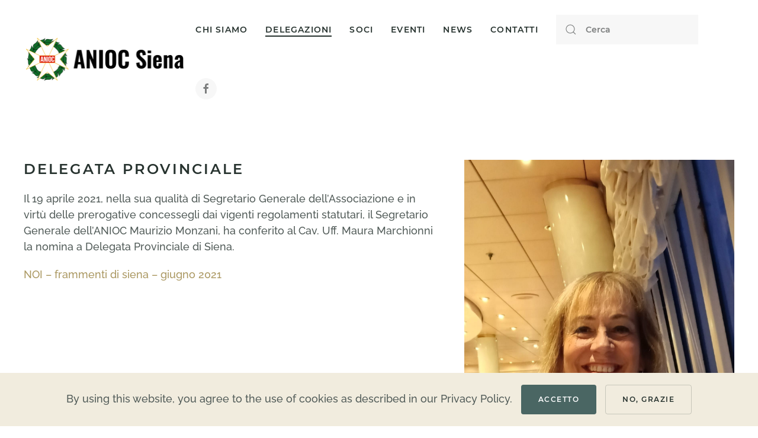

--- FILE ---
content_type: text/html; charset=UTF-8
request_url: https://www.aniocsiena.it/delegazioni/delegazione-provinciale/
body_size: 6618
content:
<!DOCTYPE html>
<html lang="it-IT">
    <head>
        <meta charset="UTF-8">
        <meta http-equiv="X-UA-Compatible" content="IE=edge">
        <meta name="viewport" content="width=device-width, initial-scale=1">
        <link rel="shortcut icon" href="/wp-content/uploads/2021/05/favicon.png">
        <link rel="apple-touch-icon" href="/wp-content/uploads/2021/05/apple-touch-icon.png">
                <title>Delegazione provinciale &#8211; A.N.I.O.C. Siena</title>
<meta name='robots' content='max-image-preview:large' />
<link rel="alternate" type="application/rss+xml" title="A.N.I.O.C. Siena &raquo; Feed" href="https://www.aniocsiena.it/feed/" />
<link rel="alternate" type="application/rss+xml" title="A.N.I.O.C. Siena &raquo; Feed dei commenti" href="https://www.aniocsiena.it/comments/feed/" />
<script type="text/javascript">
/* <![CDATA[ */
window._wpemojiSettings = {"baseUrl":"https:\/\/s.w.org\/images\/core\/emoji\/15.0.3\/72x72\/","ext":".png","svgUrl":"https:\/\/s.w.org\/images\/core\/emoji\/15.0.3\/svg\/","svgExt":".svg","source":{"concatemoji":"https:\/\/www.aniocsiena.it\/wp-includes\/js\/wp-emoji-release.min.js?ver=6.5.5"}};
/*! This file is auto-generated */
!function(i,n){var o,s,e;function c(e){try{var t={supportTests:e,timestamp:(new Date).valueOf()};sessionStorage.setItem(o,JSON.stringify(t))}catch(e){}}function p(e,t,n){e.clearRect(0,0,e.canvas.width,e.canvas.height),e.fillText(t,0,0);var t=new Uint32Array(e.getImageData(0,0,e.canvas.width,e.canvas.height).data),r=(e.clearRect(0,0,e.canvas.width,e.canvas.height),e.fillText(n,0,0),new Uint32Array(e.getImageData(0,0,e.canvas.width,e.canvas.height).data));return t.every(function(e,t){return e===r[t]})}function u(e,t,n){switch(t){case"flag":return n(e,"\ud83c\udff3\ufe0f\u200d\u26a7\ufe0f","\ud83c\udff3\ufe0f\u200b\u26a7\ufe0f")?!1:!n(e,"\ud83c\uddfa\ud83c\uddf3","\ud83c\uddfa\u200b\ud83c\uddf3")&&!n(e,"\ud83c\udff4\udb40\udc67\udb40\udc62\udb40\udc65\udb40\udc6e\udb40\udc67\udb40\udc7f","\ud83c\udff4\u200b\udb40\udc67\u200b\udb40\udc62\u200b\udb40\udc65\u200b\udb40\udc6e\u200b\udb40\udc67\u200b\udb40\udc7f");case"emoji":return!n(e,"\ud83d\udc26\u200d\u2b1b","\ud83d\udc26\u200b\u2b1b")}return!1}function f(e,t,n){var r="undefined"!=typeof WorkerGlobalScope&&self instanceof WorkerGlobalScope?new OffscreenCanvas(300,150):i.createElement("canvas"),a=r.getContext("2d",{willReadFrequently:!0}),o=(a.textBaseline="top",a.font="600 32px Arial",{});return e.forEach(function(e){o[e]=t(a,e,n)}),o}function t(e){var t=i.createElement("script");t.src=e,t.defer=!0,i.head.appendChild(t)}"undefined"!=typeof Promise&&(o="wpEmojiSettingsSupports",s=["flag","emoji"],n.supports={everything:!0,everythingExceptFlag:!0},e=new Promise(function(e){i.addEventListener("DOMContentLoaded",e,{once:!0})}),new Promise(function(t){var n=function(){try{var e=JSON.parse(sessionStorage.getItem(o));if("object"==typeof e&&"number"==typeof e.timestamp&&(new Date).valueOf()<e.timestamp+604800&&"object"==typeof e.supportTests)return e.supportTests}catch(e){}return null}();if(!n){if("undefined"!=typeof Worker&&"undefined"!=typeof OffscreenCanvas&&"undefined"!=typeof URL&&URL.createObjectURL&&"undefined"!=typeof Blob)try{var e="postMessage("+f.toString()+"("+[JSON.stringify(s),u.toString(),p.toString()].join(",")+"));",r=new Blob([e],{type:"text/javascript"}),a=new Worker(URL.createObjectURL(r),{name:"wpTestEmojiSupports"});return void(a.onmessage=function(e){c(n=e.data),a.terminate(),t(n)})}catch(e){}c(n=f(s,u,p))}t(n)}).then(function(e){for(var t in e)n.supports[t]=e[t],n.supports.everything=n.supports.everything&&n.supports[t],"flag"!==t&&(n.supports.everythingExceptFlag=n.supports.everythingExceptFlag&&n.supports[t]);n.supports.everythingExceptFlag=n.supports.everythingExceptFlag&&!n.supports.flag,n.DOMReady=!1,n.readyCallback=function(){n.DOMReady=!0}}).then(function(){return e}).then(function(){var e;n.supports.everything||(n.readyCallback(),(e=n.source||{}).concatemoji?t(e.concatemoji):e.wpemoji&&e.twemoji&&(t(e.twemoji),t(e.wpemoji)))}))}((window,document),window._wpemojiSettings);
/* ]]> */
</script>
<style id='wp-emoji-styles-inline-css' type='text/css'>

	img.wp-smiley, img.emoji {
		display: inline !important;
		border: none !important;
		box-shadow: none !important;
		height: 1em !important;
		width: 1em !important;
		margin: 0 0.07em !important;
		vertical-align: -0.1em !important;
		background: none !important;
		padding: 0 !important;
	}
</style>
<link rel='stylesheet' id='wp-block-library-css' href='https://www.aniocsiena.it/wp-includes/css/dist/block-library/style.min.css?ver=6.5.5' type='text/css' media='all' />
<style id='classic-theme-styles-inline-css' type='text/css'>
/*! This file is auto-generated */
.wp-block-button__link{color:#fff;background-color:#32373c;border-radius:9999px;box-shadow:none;text-decoration:none;padding:calc(.667em + 2px) calc(1.333em + 2px);font-size:1.125em}.wp-block-file__button{background:#32373c;color:#fff;text-decoration:none}
</style>
<style id='global-styles-inline-css' type='text/css'>
body{--wp--preset--color--black: #000000;--wp--preset--color--cyan-bluish-gray: #abb8c3;--wp--preset--color--white: #ffffff;--wp--preset--color--pale-pink: #f78da7;--wp--preset--color--vivid-red: #cf2e2e;--wp--preset--color--luminous-vivid-orange: #ff6900;--wp--preset--color--luminous-vivid-amber: #fcb900;--wp--preset--color--light-green-cyan: #7bdcb5;--wp--preset--color--vivid-green-cyan: #00d084;--wp--preset--color--pale-cyan-blue: #8ed1fc;--wp--preset--color--vivid-cyan-blue: #0693e3;--wp--preset--color--vivid-purple: #9b51e0;--wp--preset--gradient--vivid-cyan-blue-to-vivid-purple: linear-gradient(135deg,rgba(6,147,227,1) 0%,rgb(155,81,224) 100%);--wp--preset--gradient--light-green-cyan-to-vivid-green-cyan: linear-gradient(135deg,rgb(122,220,180) 0%,rgb(0,208,130) 100%);--wp--preset--gradient--luminous-vivid-amber-to-luminous-vivid-orange: linear-gradient(135deg,rgba(252,185,0,1) 0%,rgba(255,105,0,1) 100%);--wp--preset--gradient--luminous-vivid-orange-to-vivid-red: linear-gradient(135deg,rgba(255,105,0,1) 0%,rgb(207,46,46) 100%);--wp--preset--gradient--very-light-gray-to-cyan-bluish-gray: linear-gradient(135deg,rgb(238,238,238) 0%,rgb(169,184,195) 100%);--wp--preset--gradient--cool-to-warm-spectrum: linear-gradient(135deg,rgb(74,234,220) 0%,rgb(151,120,209) 20%,rgb(207,42,186) 40%,rgb(238,44,130) 60%,rgb(251,105,98) 80%,rgb(254,248,76) 100%);--wp--preset--gradient--blush-light-purple: linear-gradient(135deg,rgb(255,206,236) 0%,rgb(152,150,240) 100%);--wp--preset--gradient--blush-bordeaux: linear-gradient(135deg,rgb(254,205,165) 0%,rgb(254,45,45) 50%,rgb(107,0,62) 100%);--wp--preset--gradient--luminous-dusk: linear-gradient(135deg,rgb(255,203,112) 0%,rgb(199,81,192) 50%,rgb(65,88,208) 100%);--wp--preset--gradient--pale-ocean: linear-gradient(135deg,rgb(255,245,203) 0%,rgb(182,227,212) 50%,rgb(51,167,181) 100%);--wp--preset--gradient--electric-grass: linear-gradient(135deg,rgb(202,248,128) 0%,rgb(113,206,126) 100%);--wp--preset--gradient--midnight: linear-gradient(135deg,rgb(2,3,129) 0%,rgb(40,116,252) 100%);--wp--preset--font-size--small: 13px;--wp--preset--font-size--medium: 20px;--wp--preset--font-size--large: 36px;--wp--preset--font-size--x-large: 42px;--wp--preset--spacing--20: 0.44rem;--wp--preset--spacing--30: 0.67rem;--wp--preset--spacing--40: 1rem;--wp--preset--spacing--50: 1.5rem;--wp--preset--spacing--60: 2.25rem;--wp--preset--spacing--70: 3.38rem;--wp--preset--spacing--80: 5.06rem;--wp--preset--shadow--natural: 6px 6px 9px rgba(0, 0, 0, 0.2);--wp--preset--shadow--deep: 12px 12px 50px rgba(0, 0, 0, 0.4);--wp--preset--shadow--sharp: 6px 6px 0px rgba(0, 0, 0, 0.2);--wp--preset--shadow--outlined: 6px 6px 0px -3px rgba(255, 255, 255, 1), 6px 6px rgba(0, 0, 0, 1);--wp--preset--shadow--crisp: 6px 6px 0px rgba(0, 0, 0, 1);}:where(.is-layout-flex){gap: 0.5em;}:where(.is-layout-grid){gap: 0.5em;}body .is-layout-flex{display: flex;}body .is-layout-flex{flex-wrap: wrap;align-items: center;}body .is-layout-flex > *{margin: 0;}body .is-layout-grid{display: grid;}body .is-layout-grid > *{margin: 0;}:where(.wp-block-columns.is-layout-flex){gap: 2em;}:where(.wp-block-columns.is-layout-grid){gap: 2em;}:where(.wp-block-post-template.is-layout-flex){gap: 1.25em;}:where(.wp-block-post-template.is-layout-grid){gap: 1.25em;}.has-black-color{color: var(--wp--preset--color--black) !important;}.has-cyan-bluish-gray-color{color: var(--wp--preset--color--cyan-bluish-gray) !important;}.has-white-color{color: var(--wp--preset--color--white) !important;}.has-pale-pink-color{color: var(--wp--preset--color--pale-pink) !important;}.has-vivid-red-color{color: var(--wp--preset--color--vivid-red) !important;}.has-luminous-vivid-orange-color{color: var(--wp--preset--color--luminous-vivid-orange) !important;}.has-luminous-vivid-amber-color{color: var(--wp--preset--color--luminous-vivid-amber) !important;}.has-light-green-cyan-color{color: var(--wp--preset--color--light-green-cyan) !important;}.has-vivid-green-cyan-color{color: var(--wp--preset--color--vivid-green-cyan) !important;}.has-pale-cyan-blue-color{color: var(--wp--preset--color--pale-cyan-blue) !important;}.has-vivid-cyan-blue-color{color: var(--wp--preset--color--vivid-cyan-blue) !important;}.has-vivid-purple-color{color: var(--wp--preset--color--vivid-purple) !important;}.has-black-background-color{background-color: var(--wp--preset--color--black) !important;}.has-cyan-bluish-gray-background-color{background-color: var(--wp--preset--color--cyan-bluish-gray) !important;}.has-white-background-color{background-color: var(--wp--preset--color--white) !important;}.has-pale-pink-background-color{background-color: var(--wp--preset--color--pale-pink) !important;}.has-vivid-red-background-color{background-color: var(--wp--preset--color--vivid-red) !important;}.has-luminous-vivid-orange-background-color{background-color: var(--wp--preset--color--luminous-vivid-orange) !important;}.has-luminous-vivid-amber-background-color{background-color: var(--wp--preset--color--luminous-vivid-amber) !important;}.has-light-green-cyan-background-color{background-color: var(--wp--preset--color--light-green-cyan) !important;}.has-vivid-green-cyan-background-color{background-color: var(--wp--preset--color--vivid-green-cyan) !important;}.has-pale-cyan-blue-background-color{background-color: var(--wp--preset--color--pale-cyan-blue) !important;}.has-vivid-cyan-blue-background-color{background-color: var(--wp--preset--color--vivid-cyan-blue) !important;}.has-vivid-purple-background-color{background-color: var(--wp--preset--color--vivid-purple) !important;}.has-black-border-color{border-color: var(--wp--preset--color--black) !important;}.has-cyan-bluish-gray-border-color{border-color: var(--wp--preset--color--cyan-bluish-gray) !important;}.has-white-border-color{border-color: var(--wp--preset--color--white) !important;}.has-pale-pink-border-color{border-color: var(--wp--preset--color--pale-pink) !important;}.has-vivid-red-border-color{border-color: var(--wp--preset--color--vivid-red) !important;}.has-luminous-vivid-orange-border-color{border-color: var(--wp--preset--color--luminous-vivid-orange) !important;}.has-luminous-vivid-amber-border-color{border-color: var(--wp--preset--color--luminous-vivid-amber) !important;}.has-light-green-cyan-border-color{border-color: var(--wp--preset--color--light-green-cyan) !important;}.has-vivid-green-cyan-border-color{border-color: var(--wp--preset--color--vivid-green-cyan) !important;}.has-pale-cyan-blue-border-color{border-color: var(--wp--preset--color--pale-cyan-blue) !important;}.has-vivid-cyan-blue-border-color{border-color: var(--wp--preset--color--vivid-cyan-blue) !important;}.has-vivid-purple-border-color{border-color: var(--wp--preset--color--vivid-purple) !important;}.has-vivid-cyan-blue-to-vivid-purple-gradient-background{background: var(--wp--preset--gradient--vivid-cyan-blue-to-vivid-purple) !important;}.has-light-green-cyan-to-vivid-green-cyan-gradient-background{background: var(--wp--preset--gradient--light-green-cyan-to-vivid-green-cyan) !important;}.has-luminous-vivid-amber-to-luminous-vivid-orange-gradient-background{background: var(--wp--preset--gradient--luminous-vivid-amber-to-luminous-vivid-orange) !important;}.has-luminous-vivid-orange-to-vivid-red-gradient-background{background: var(--wp--preset--gradient--luminous-vivid-orange-to-vivid-red) !important;}.has-very-light-gray-to-cyan-bluish-gray-gradient-background{background: var(--wp--preset--gradient--very-light-gray-to-cyan-bluish-gray) !important;}.has-cool-to-warm-spectrum-gradient-background{background: var(--wp--preset--gradient--cool-to-warm-spectrum) !important;}.has-blush-light-purple-gradient-background{background: var(--wp--preset--gradient--blush-light-purple) !important;}.has-blush-bordeaux-gradient-background{background: var(--wp--preset--gradient--blush-bordeaux) !important;}.has-luminous-dusk-gradient-background{background: var(--wp--preset--gradient--luminous-dusk) !important;}.has-pale-ocean-gradient-background{background: var(--wp--preset--gradient--pale-ocean) !important;}.has-electric-grass-gradient-background{background: var(--wp--preset--gradient--electric-grass) !important;}.has-midnight-gradient-background{background: var(--wp--preset--gradient--midnight) !important;}.has-small-font-size{font-size: var(--wp--preset--font-size--small) !important;}.has-medium-font-size{font-size: var(--wp--preset--font-size--medium) !important;}.has-large-font-size{font-size: var(--wp--preset--font-size--large) !important;}.has-x-large-font-size{font-size: var(--wp--preset--font-size--x-large) !important;}
.wp-block-navigation a:where(:not(.wp-element-button)){color: inherit;}
:where(.wp-block-post-template.is-layout-flex){gap: 1.25em;}:where(.wp-block-post-template.is-layout-grid){gap: 1.25em;}
:where(.wp-block-columns.is-layout-flex){gap: 2em;}:where(.wp-block-columns.is-layout-grid){gap: 2em;}
.wp-block-pullquote{font-size: 1.5em;line-height: 1.6;}
</style>
<link href="https://www.aniocsiena.it/wp-content/themes/yootheme/css/theme.1.css?ver=1720691703" rel="stylesheet">
<link href="https://www.aniocsiena.it/wp-content/themes/yootheme/css/theme.update.css?ver=2.7.22" rel="stylesheet">
<link rel="https://api.w.org/" href="https://www.aniocsiena.it/wp-json/" /><link rel="alternate" type="application/json" href="https://www.aniocsiena.it/wp-json/wp/v2/pages/394" /><link rel="EditURI" type="application/rsd+xml" title="RSD" href="https://www.aniocsiena.it/xmlrpc.php?rsd" />
<meta name="generator" content="WordPress 6.5.5" />
<link rel="canonical" href="https://www.aniocsiena.it/delegazioni/delegazione-provinciale/" />
<link rel='shortlink' href='https://www.aniocsiena.it/?p=394' />
<link rel="alternate" type="application/json+oembed" href="https://www.aniocsiena.it/wp-json/oembed/1.0/embed?url=https%3A%2F%2Fwww.aniocsiena.it%2Fdelegazioni%2Fdelegazione-provinciale%2F" />
<link rel="alternate" type="text/xml+oembed" href="https://www.aniocsiena.it/wp-json/oembed/1.0/embed?url=https%3A%2F%2Fwww.aniocsiena.it%2Fdelegazioni%2Fdelegazione-provinciale%2F&#038;format=xml" />
<script src="https://www.aniocsiena.it/wp-content/themes/yootheme/vendor/yootheme/theme-analytics/app/analytics.min.js?ver=2.7.22" defer></script>
<script src="https://www.aniocsiena.it/wp-content/themes/yootheme/vendor/yootheme/theme-cookie/app/cookie.min.js?ver=2.7.22" defer></script>
<script src="https://www.aniocsiena.it/wp-content/themes/yootheme/vendor/assets/uikit/dist/js/uikit.min.js?ver=2.7.22"></script>
<script src="https://www.aniocsiena.it/wp-content/themes/yootheme/vendor/assets/uikit/dist/js/uikit-icons-balou.min.js?ver=2.7.22"></script>
<script src="https://www.aniocsiena.it/wp-content/themes/yootheme/js/theme.js?ver=2.7.22"></script>
<script>var $theme = {"google_analytics":"G-TN9MXR4041","google_analytics_anonymize":"1","cookie":{"mode":"consent","template":"<div class=\"tm-cookie-banner uk-section uk-section-xsmall uk-section-primary uk-position-bottom uk-position-fixed\">\n        <div class=\"uk-container uk-container-expand uk-text-center\">\n\n            By using this website, you agree to the use of cookies as described in our Privacy Policy.\n                            <button type=\"button\" class=\"js-accept uk-button uk-button-secondary uk-margin-small-left\" data-uk-toggle=\"target: !.uk-section; animation: true\">Accetto<\/button>\n            \n                        <button type=\"button\" class=\"js-reject uk-button uk-button-default uk-margin-small-left\" data-uk-toggle=\"target: !.uk-section; animation: true\">No, grazie<\/button>\n            \n        <\/div>\n    <\/div>","position":"bottom"}};</script>
    </head>
    <body class="page-template-default page page-id-394 page-child parent-pageid-388 ">
        
        
        
        <div class="tm-page">

                        
<div class="tm-header-mobile uk-hidden@m">


    <div class="uk-navbar-container">
        <nav uk-navbar="container: .tm-header-mobile">

                        <div class="uk-navbar-left">

                                    
<a href="https://www.aniocsiena.it" class="uk-navbar-item uk-padding-remove-left uk-logo">
    <img alt="A.N.I.O.C. SIENA" src="/wp-content/themes/yootheme/cache/anioc-logo-name-69251d80.png" srcset="/wp-content/themes/yootheme/cache/anioc-logo-name-69251d80.png 277w, /wp-content/themes/yootheme/cache/anioc-logo-name-8dbc1b2e.png 553w, /wp-content/themes/yootheme/cache/anioc-logo-name-f0cf1d76.png 554w" sizes="(min-width: 277px) 277px" data-width="277" data-height="80"></a>
                                    
                
                
            </div>
            
            
                        <div class="uk-navbar-right">

                
                                <a class="uk-navbar-toggle" href="#tm-mobile" uk-toggle>
                                        <div uk-navbar-toggle-icon></div>
                </a>
                
                
            </div>
            
        </nav>
    </div>

    

<div id="tm-mobile" uk-offcanvas mode="push" overlay>
    <div class="uk-offcanvas-bar">

                <button class="uk-offcanvas-close" type="button" uk-close></button>
        
        
            
<div class="uk-child-width-1-1" uk-grid>    <div>
<div class="uk-panel">

    
    
<ul class="uk-nav uk-nav-default uk-nav-parent-icon uk-nav-accordion" uk-nav="targets: &gt; .js-accordion">
    
	<li class="menu-item menu-item-type-custom menu-item-object-custom menu-item-has-children js-accordion uk-parent"><a href> Chi siamo</a>
	<ul class="uk-nav-sub">

		<li class="menu-item menu-item-type-post_type menu-item-object-page"><a href="https://www.aniocsiena.it/chi-siamo/la-nostra-storia/"> La nostra storia</a></li>
		<li class="menu-item menu-item-type-post_type menu-item-object-page"><a href="https://www.aniocsiena.it/chi-siamo/la-nostra-missione/"> La nostra missione</a></li>
		<li class="menu-item menu-item-type-post_type menu-item-object-page"><a href="https://www.aniocsiena.it/chi-siamo/san-giorgio-santo-protettore-di-tutti-i-cavalieri/"> San Giorgio</a></li>
		<li class="menu-item menu-item-type-post_type menu-item-object-page"><a href="https://www.aniocsiena.it/chi-siamo/organigramma/"> Organigramma</a></li>
		<li class="menu-item menu-item-type-post_type menu-item-object-page"><a href="https://www.aniocsiena.it/chi-siamo/lo-statuto/"> Lo Statuto</a></li>
		<li class="menu-item menu-item-type-post_type menu-item-object-page"><a href="https://www.aniocsiena.it/chi-siamo/insigniti/"> Insigniti</a></li>
		<li class="menu-item menu-item-type-taxonomy menu-item-object-category"><a href="https://www.aniocsiena.it/category/attivita/"> Attività</a></li></ul></li>
	<li class="menu-item menu-item-type-custom menu-item-object-custom current-menu-ancestor current-menu-parent menu-item-has-children uk-active js-accordion uk-parent"><a href> Delegazioni</a>
	<ul class="uk-nav-sub">

		<li class="menu-item menu-item-type-post_type menu-item-object-page current-menu-item page_item page-item-394 current_page_item uk-active"><a href="https://www.aniocsiena.it/delegazioni/delegazione-provinciale/"> Delegata Provinciale</a></li>
		<li class="menu-item menu-item-type-post_type menu-item-object-page"><a href="https://www.aniocsiena.it/delegazioni/delegato-interprovinciale/"> Delegato Interprovinciale</a></li>
		<li class="menu-item menu-item-type-post_type menu-item-object-page"><a href="https://www.aniocsiena.it/delegazioni/delegazione-siena/"> Siena</a></li>
		<li class="menu-item menu-item-type-post_type menu-item-object-page"><a href="https://www.aniocsiena.it/delegazioni/colle-di-val-delsa/"> Colle di Val d’Elsa</a></li>
		<li class="menu-item menu-item-type-post_type menu-item-object-page"><a href="https://www.aniocsiena.it/delegazioni/chianciano-terme/"> Chianciano Terme</a></li>
		<li class="menu-item menu-item-type-post_type menu-item-object-page"><a href="https://www.aniocsiena.it/delegazioni/delegazione-di-montepulciano/"> Montepulciano</a></li></ul></li>
	<li class="menu-item menu-item-type-custom menu-item-object-custom menu-item-has-children js-accordion uk-parent"><a href> Soci</a>
	<ul class="uk-nav-sub">

		<li class="menu-item menu-item-type-post_type menu-item-object-page"><a href="https://www.aniocsiena.it/associati/come-associarsi/"> Come associarsi</a></li>
		<li class="menu-item menu-item-type-post_type menu-item-object-page"><a href="https://www.aniocsiena.it/associati/convenzioni/"> Convenzioni</a></li>
		<li class="menu-item menu-item-type-post_type menu-item-object-page"><a href="https://www.aniocsiena.it/associati/opere-dei-soci/"> Attività dei soci</a></li>
		<li class="menu-item menu-item-type-post_type menu-item-object-page"><a href="https://www.aniocsiena.it/associati/gadget/"> Gadget</a></li></ul></li>
	<li class="menu-item menu-item-type-taxonomy menu-item-object-category"><a href="https://www.aniocsiena.it/category/eventi/"> Eventi</a></li>
	<li class="menu-item menu-item-type-taxonomy menu-item-object-category"><a href="https://www.aniocsiena.it/category/news/"> News</a></li>
	<li class="menu-item menu-item-type-post_type menu-item-object-page"><a href="https://www.aniocsiena.it/contatti/"> Contatti</a></li></ul>

</div>
</div>    <div>
<div class="uk-panel widget widget_search" id="search-6">

    
    

    <form id="search-21e6" action="https://www.aniocsiena.it" method="get" role="search" class="uk-search uk-search-default uk-width-1-1"><span uk-search-icon></span><input name="s" placeholder="Cerca" required type="search" class="uk-search-input"></form>






</div>
</div>    <div>
<div class="uk-panel">

    
    <ul class="uk-flex-inline uk-flex-middle uk-flex-nowrap uk-grid-small" uk-grid>
                    <li>
                <a href="https://www.facebook.com/aniocdelegazionesiena/" class="uk-icon-button" target="_blank"  uk-icon="icon: facebook;"></a>
            </li>
            </ul>
</div>
</div></div>
            
    </div>
</div>

</div>


<div class="tm-header uk-visible@m" uk-header>



    
        <div class="uk-navbar-container">

            <div class="uk-container uk-container-large">
                <nav class="uk-navbar" uk-navbar="{&quot;align&quot;:&quot;left&quot;,&quot;boundary&quot;:&quot;.tm-header .uk-navbar-container&quot;,&quot;container&quot;:&quot;.tm-header&quot;}">

                                        <div class="uk-navbar-left">

                                                    
<a href="https://www.aniocsiena.it" class="uk-navbar-item uk-logo">
    <img alt="A.N.I.O.C. SIENA" src="/wp-content/themes/yootheme/cache/anioc-logo-name-69251d80.png" srcset="/wp-content/themes/yootheme/cache/anioc-logo-name-69251d80.png 277w, /wp-content/themes/yootheme/cache/anioc-logo-name-8dbc1b2e.png 553w, /wp-content/themes/yootheme/cache/anioc-logo-name-f0cf1d76.png 554w" sizes="(min-width: 277px) 277px" data-width="277" data-height="80"></a>
                                                    
                        
                    </div>
                    
                    
                                        <div class="uk-navbar-right">

                                                    
<ul class="uk-navbar-nav">
    
	<li class="menu-item menu-item-type-custom menu-item-object-custom menu-item-has-children uk-parent"><a> Chi siamo</a>
	<div class="uk-navbar-dropdown" uk-drop="{&quot;clsDrop&quot;:&quot;uk-navbar-dropdown&quot;,&quot;flip&quot;:&quot;x&quot;,&quot;pos&quot;:&quot;bottom-left&quot;,&quot;mode&quot;:&quot;hover&quot;,&quot;container&quot;:&quot;.tm-header&quot;}"><div class="uk-navbar-dropdown-grid uk-child-width-1-1" uk-grid><div><ul class="uk-nav uk-navbar-dropdown-nav">

		<li class="menu-item menu-item-type-post_type menu-item-object-page"><a href="https://www.aniocsiena.it/chi-siamo/la-nostra-storia/"> La nostra storia</a></li>
		<li class="menu-item menu-item-type-post_type menu-item-object-page"><a href="https://www.aniocsiena.it/chi-siamo/la-nostra-missione/"> La nostra missione</a></li>
		<li class="menu-item menu-item-type-post_type menu-item-object-page"><a href="https://www.aniocsiena.it/chi-siamo/san-giorgio-santo-protettore-di-tutti-i-cavalieri/"> San Giorgio</a></li>
		<li class="menu-item menu-item-type-post_type menu-item-object-page"><a href="https://www.aniocsiena.it/chi-siamo/organigramma/"> Organigramma</a></li>
		<li class="menu-item menu-item-type-post_type menu-item-object-page"><a href="https://www.aniocsiena.it/chi-siamo/lo-statuto/"> Lo Statuto</a></li>
		<li class="menu-item menu-item-type-post_type menu-item-object-page"><a href="https://www.aniocsiena.it/chi-siamo/insigniti/"> Insigniti</a></li>
		<li class="menu-item menu-item-type-taxonomy menu-item-object-category"><a href="https://www.aniocsiena.it/category/attivita/"> Attività</a></li></ul></div></div></div></li>
	<li class="menu-item menu-item-type-custom menu-item-object-custom current-menu-ancestor current-menu-parent menu-item-has-children uk-active uk-parent"><a> Delegazioni</a>
	<div class="uk-navbar-dropdown" uk-drop="{&quot;clsDrop&quot;:&quot;uk-navbar-dropdown&quot;,&quot;flip&quot;:&quot;x&quot;,&quot;pos&quot;:&quot;bottom-left&quot;,&quot;mode&quot;:&quot;hover&quot;,&quot;container&quot;:&quot;.tm-header&quot;}"><div class="uk-navbar-dropdown-grid uk-child-width-1-1" uk-grid><div><ul class="uk-nav uk-navbar-dropdown-nav">

		<li class="menu-item menu-item-type-post_type menu-item-object-page current-menu-item page_item page-item-394 current_page_item uk-active"><a href="https://www.aniocsiena.it/delegazioni/delegazione-provinciale/"> Delegata Provinciale</a></li>
		<li class="menu-item menu-item-type-post_type menu-item-object-page"><a href="https://www.aniocsiena.it/delegazioni/delegato-interprovinciale/"> Delegato Interprovinciale</a></li>
		<li class="menu-item menu-item-type-post_type menu-item-object-page"><a href="https://www.aniocsiena.it/delegazioni/delegazione-siena/"> Siena</a></li>
		<li class="menu-item menu-item-type-post_type menu-item-object-page"><a href="https://www.aniocsiena.it/delegazioni/colle-di-val-delsa/"> Colle di Val d’Elsa</a></li>
		<li class="menu-item menu-item-type-post_type menu-item-object-page"><a href="https://www.aniocsiena.it/delegazioni/chianciano-terme/"> Chianciano Terme</a></li>
		<li class="menu-item menu-item-type-post_type menu-item-object-page"><a href="https://www.aniocsiena.it/delegazioni/delegazione-di-montepulciano/"> Montepulciano</a></li></ul></div></div></div></li>
	<li class="menu-item menu-item-type-custom menu-item-object-custom menu-item-has-children uk-parent"><a> Soci</a>
	<div class="uk-navbar-dropdown" uk-drop="{&quot;clsDrop&quot;:&quot;uk-navbar-dropdown&quot;,&quot;flip&quot;:&quot;x&quot;,&quot;pos&quot;:&quot;bottom-left&quot;,&quot;mode&quot;:&quot;hover&quot;,&quot;container&quot;:&quot;.tm-header&quot;}"><div class="uk-navbar-dropdown-grid uk-child-width-1-1" uk-grid><div><ul class="uk-nav uk-navbar-dropdown-nav">

		<li class="menu-item menu-item-type-post_type menu-item-object-page"><a href="https://www.aniocsiena.it/associati/come-associarsi/"> Come associarsi</a></li>
		<li class="menu-item menu-item-type-post_type menu-item-object-page"><a href="https://www.aniocsiena.it/associati/convenzioni/"> Convenzioni</a></li>
		<li class="menu-item menu-item-type-post_type menu-item-object-page"><a href="https://www.aniocsiena.it/associati/opere-dei-soci/"> Attività dei soci</a></li>
		<li class="menu-item menu-item-type-post_type menu-item-object-page"><a href="https://www.aniocsiena.it/associati/gadget/"> Gadget</a></li></ul></div></div></div></li>
	<li class="menu-item menu-item-type-taxonomy menu-item-object-category"><a href="https://www.aniocsiena.it/category/eventi/"> Eventi</a></li>
	<li class="menu-item menu-item-type-taxonomy menu-item-object-category"><a href="https://www.aniocsiena.it/category/news/"> News</a></li>
	<li class="menu-item menu-item-type-post_type menu-item-object-page"><a href="https://www.aniocsiena.it/contatti/"> Contatti</a></li></ul>
                        
                        
<div class="uk-navbar-item widget widget_search" id="search-8">

    
    

    <form id="search-534f" action="https://www.aniocsiena.it" method="get" role="search" class="uk-search uk-search-default"><span uk-search-icon></span><input name="s" placeholder="Cerca" required type="search" class="uk-search-input"></form>






</div>

<div class="uk-navbar-item">

    
    <ul class="uk-flex-inline uk-flex-middle uk-flex-nowrap uk-grid-small" uk-grid>
                    <li>
                <a href="https://www.facebook.com/aniocdelegazionesiena/" class="uk-icon-button" target="_blank"  uk-icon="icon: facebook;"></a>
            </li>
            </ul>
</div>

                    </div>
                    
                </nav>
            </div>

        </div>

    





</div>
            
            
            <!-- Builder #page -->
<div class="uk-section-default uk-section">
    
        
        
        
            
                                <div class="uk-container">                
                    
                    <div class="tm-grid-expand uk-grid-margin" uk-grid>
<div class="uk-width-3-5@m">
    
        
            
            
                
                    
<div class="uk-panel uk-margin-remove-first-child uk-margin">
    
                        
                    

        
                <h3 class="el-title uk-margin-top uk-margin-remove-bottom">                        Delegata Provinciale                    </h3>        
        
    
        
        
                <div class="el-content uk-panel uk-margin-top"><p>Il 19 aprile 2021, nella sua qualità di Segretario Generale dell’Associazione e in virtù delle prerogative concessegli dai vigenti regolamenti statutari, il Segretario Generale dell’ANIOC Maurizio Monzani, ha conferito al Cav. Uff. Maura Marchionni la nomina a Delegata Provinciale di Siena.</p>
<p><a href="/wp-content/uploads/2021/11/NOI-frammenti-di-siena-giugno-2021.pdf">NOI &#8211; frammenti di siena &#8211; giugno 2021</a></p>
<p></p></div>        
        
        
        
        
    
</div>
                
            
        
    
</div>

<div class="uk-width-2-5@m">
    
        
            
            
                
                    
<div class="uk-margin">
        <img class="el-image" alt data-src="/wp-content/themes/yootheme/cache/Cav.Uff_.Marchionni--a33a5ce3.jpeg" data-srcset="/wp-content/themes/yootheme/cache/Cav.Uff_.Marchionni--3149da08.jpeg 768w, /wp-content/themes/yootheme/cache/Cav.Uff_.Marchionni--5c78e0c3.jpeg 1024w, /wp-content/themes/yootheme/cache/Cav.Uff_.Marchionni--a33a5ce3.jpeg 1347w" data-sizes="(min-width: 1347px) 1347px" data-width="1347" data-height="2048" uk-img>    
    
</div>

                
            
        
    
</div>
</div>
                                </div>
                
            
        
    
</div>
        
            
            <!-- Builder #footer -->
<div class="uk-section-secondary uk-section">
    
        
        
        
            
                                <div class="uk-container">                
                    
                    <div class="tm-grid-expand uk-grid-margin" uk-grid>
<div class="uk-width-2-3@m">
    
        
            
            
                
                    <div class="uk-panel uk-text-meta uk-text-primary uk-margin"><div class="uk-panel uk-margin">
<p><strong>A.N.I.O.C. – Delegazione di Siena<br /></strong>c/o Hotel NH Siena<br />Piazza La Lizza, 1 – 53100 Siena</p>
</div></div>
                
            
        
    
</div>

<div class="uk-width-1-3@m">
    
        
            
            
                
                    <div class="uk-panel uk-margin"><p>© 2022 A.N.I.O.C. Siena - Tutti i diritti riservati</p></div>
                
            
        
    
</div>
</div>
                                </div>
                
            
        
    
</div>

        </div>

        
            </body>
</html>
